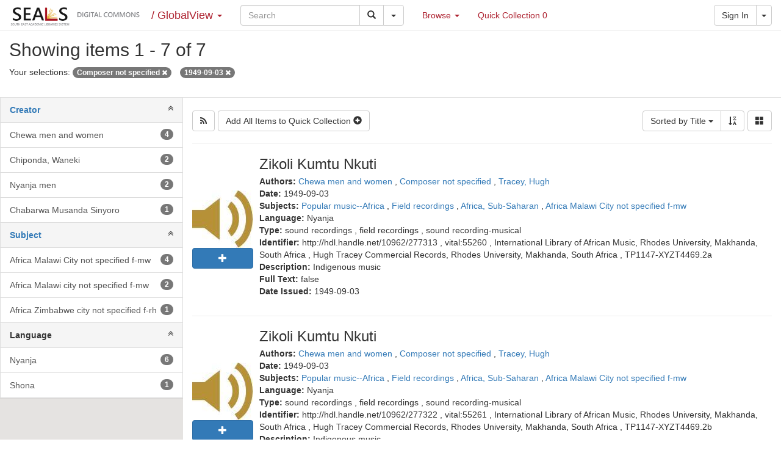

--- FILE ---
content_type: text/html;charset=UTF-8
request_url: https://commons.ufh.ac.za/vital/access/manager/Repository?view=list&f0=sm_creator%3A%22Composer+not+specified%22&f1=sm_citation_publication_date%3A%221949-09-03%22&sort=sort_ss_title+desc
body_size: 77753
content:

  
      
  





<!DOCTYPE html>
<html lang="en">
<head>
  <meta charset="UTF-8">

  <meta http-equiv="X-UA-Compatible" content="IE=edge">

  <!-- ensure proper rendering and touch zooming -->
  <meta name="viewport" content="width=device-width, initial-scale=1">

  <!-- csrf protection for AJAX/JSON requests -->
  <meta name="_csrf" content="37a5086a-880e-42c8-be88-4996390322fa"/>
  <meta name="_csrf_header" content="X-CSRF-TOKEN"/>

  
  <link rel="icon" type="image/png" href="/img/favicon.png">

  <title>List of Titles</title>

    
  <!-- Bootstrap -->
          <link rel="stylesheet" href="/sites/1/css/vital.min.css">
  
  <!-- HTML5 shim and Respond.js for IE8 support of HTML5 elements and media queries -->
  <!-- WARNING: Respond.js doesn't work if you view the page via file:// -->
  <!--[if lt IE 9]>
  <script src="https://oss.maxcdn.com/html5shiv/3.7.3/html5shiv.min.js"></script>
  <script src="https://oss.maxcdn.com/respond/1.4.2/respond.min.js"></script>
  <![endif]-->

  <!-- jstree -->
      <link rel="stylesheet" href="/css/jstree/style.min.css">

  <!-- image gallery -->
      <link rel="stylesheet" href="/css/blueimp-gallery.min.css">

  <!-- color picker -->
      <link rel="stylesheet" href="/css/bootstrap-colorpicker.min.css">

      <link rel="stylesheet" href="/css/bootstrap-datepicker3.min.css">

  <!-- dropzone -->
      <link rel="stylesheet" href="/css/dropzone.min.css">

  <!-- datatables -->
      <link rel="stylesheet" href="/css/dataTables.bootstrap.min.css">
  
  <!-- datatables rowreorder -->
      <link rel="stylesheet" href="/css/rowReorder.bootstrap.min.css">

  <!-- Include all compiled plugins (below), or include individual files as needed -->

      <script src="/js/vital.min.js"></script>
        <script src="/js/vitalutilities.min.js"></script>
        <script src="/js/footer.min.js"></script>
        <script src="/js/formutilities.min.js"></script>
        <script src="/js/ipv4Validator.min.js"></script>
        <script src="/js/formreset.min.js"></script>
        <script src="/js/jquery-periodicalupdater.min.js"></script>
        <script src="/js/jquery-updater.min.js"></script>
        <script src="/js/offcanvas.min.js"></script>
        <script src="/js/vitation.min.js"></script>
  
<!-- bootstrap tooltips/popovers -->
<script>
  $(function () {
    $('[data-toggle="tooltip"]').tooltip();
    $('[rel="tooltip"]').tooltip();
    $('[data-toggle="popover"]').popover();
  });
</script>

<!-- grid expand behavior -->
<script>
  $(function () {
    var isVitalTextLimited = $('.vital-grid .vital-grid-item .vital-grid-item-title').first().hasClass('vital-text-limited');

    $('.vital-grid-item-expand').click(function () {
      // change expand icon
      $(this).find('span').toggleClass('fa-angle-double-down').toggleClass('fa-angle-double-up');

      if (isVitalTextLimited) {
        // toggle title expansion
        $(this).closest('.panel-body').find('.vital-grid-item-title').toggleClass('vital-text-limited');

        // toggle author expansion
        $(this).closest('.panel-body').find('.vital-grid-item-author').toggleClass('vital-text-limited');
      }
    });
  });
</script>

<!-- facet/panel expand behavior -->
<script>
  $(function () {
    $('.vital-sidebar [data-toggle="collapse"], .vital-panel-heading [data-toggle="collapse"]').click(function () {
      // change expand icon
      $(this).find('span').toggleClass('fa-angle-double-down').toggleClass('fa-angle-double-up');
    });
  });
</script>

<script>
  $(function () {
    // for object page horizontal thumbnails
    $('#objectThumbnails .row > *').matchHeight();

    // for search results grid view
    $('.vital-grid-item > .panel').matchHeight();
  });
</script>

<!-- carousel -->
      <script src="/js/carousel.min.js"></script>
  
<!-- special scroll behavior -->
      <script src="/js/specialscroll.min.js"></script>
  
<script type="text/javascript">
  $(function () {
    $('.input-group.input-daterange input').datepicker(
        {
          format: 'yyyymmdd',
          startView: 2,
          todayBtn: "linked",
          autoclose: true
        }
    );
  });
</script>

<script type="text/javascript">
  $(function () {
    $('.input-group.date').datepicker(
        {
          format: 'yyyymmdd',
          todayBtn: "linked",
          autoclose: true
        }
    );
  });
</script>

<script type="text/javascript">
  function isCollection( collectionList, errorMessage, selectedPid ) {
    var bool = jQuery.inArray(selectedPid, collectionList);
    if (bool == -1) {
      window.alert(errorMessage);
    }
    return (bool != -1);
  }
</script>

<!-- Vital cookies -->
<script type="text/javascript">
  function populateUsernameCookie(username) {
    document.cookie = "username=" + username + ";path=/";
  }

  $(function () {
    populateUsernameCookie('GlobalGuestUser');
    document.cookie = "timezoneOffset=" + ((new Date().getTimezoneOffset()) * (-1));
  });
</script>

<!-- CSRF protection for HTML <form> tags -->
<script>
  $(function() {
    var formx = document.querySelectorAll('[method=post]');

    for (i = 0; i < formx.length; i++) {
      var inputhidden = document.createElement("input");
      inputhidden.setAttribute("type", "hidden");
      inputhidden.setAttribute("name", "_csrf");
      inputhidden.setAttribute("value", "37a5086a-880e-42c8-be88-4996390322fa");
      formx[i].appendChild(inputhidden);
    }
  });
</script>

<!-- CSRF protection for AJAX/JSON requests -->
<script>
  // javascript module pattern - immediately invoked
  (function($) {
    var token = $("meta[name='_csrf']").attr("content");
    var header = $("meta[name='_csrf_header']").attr("content");
    $(document).ajaxSend(function(e, xhr, options) {
        xhr.setRequestHeader(header, token);
    });
  })(jQuery);
</script>

      <script src="/js/VitalThumbnailLoader.min.js"></script>
  <script type="text/javascript">
  var VitalThumbnailLoader = new VitalThumbnailLoader();
  
  $(function () {
    VitalThumbnailLoader.load();
  });
</script>

      <script src="/js/VitalSourceDatastreamFinder.min.js"></script>
  <script type="text/javascript">
  var VitalSourceDatastreamFinder = new VitalSourceDatastreamFinder();
</script>

      <script src="/js/searchresultspage.js"></script>
  
</head>
<body>






















<nav class="navbar navbar-inverse navbar-static-top">

    
  
  
  
    
  <div class="container-fluid">
    <div class="navbar-header">
      
      <button type="button" class="navbar-toggle collapsed" data-toggle="collapse"
              data-target="#bs-example-navbar-collapse-1" aria-expanded="false">
        <span class="sr-only">Toggle Navigation</span>
        <span class="icon-bar"></span>
        <span class="icon-bar"></span>
        <span class="icon-bar"></span>
      </button>
  
              <a href="/vital" class="navbar-brand vital-logo">
            <img src="/sites/1/img/logo.png">
        </a>
      
      <div class="navbar-brand dropdown vital-logo-site">
        <p class="vital-logo-site-divider">/</p>
                  <a href="#" class="dropdown-toggle" data-toggle="dropdown" role="button" aria-haspopup="true" aria-expanded="false">GlobalView <span class="caret"></span>
          </a>

          <ul class="dropdown-menu">
            <li class="dropdown-header">Change Site</li>
            <li role="separator" class="divider"></li>
                                          <li class="disabled"><a href="#">GlobalView</a></li>
                                                        <li><a href="/vital/access/manager/Index?site_name=Nelson Mandela University">Nelson Mandela University</a></li>
                                                        <li><a href="/vital/access/manager/Index?site_name=NMU Archives and Exhibition Centre">NMU Archives and Exhibition Centre</a></li>
                                                        <li><a href="/vital/access/manager/Index?site_name=Rhodes University">Rhodes University</a></li>
                                                        <li><a href="/vital/access/manager/Index?site_name=Rhodes University Cory">Rhodes University Cory</a></li>
                                                        <li><a href="/vital/access/manager/Index?site_name=Rhodes University ILAM">Rhodes University ILAM</a></li>
                                                        <li><a href="/vital/access/manager/Index?site_name=Rhodes University SAIAB">Rhodes University SAIAB</a></li>
                                                        <li><a href="/vital/access/manager/Index?site_name=University of Fort Hare">University of Fort Hare</a></li>
                                                        <li><a href="/vital/access/manager/Index?site_name=Walter Sisulu University">Walter Sisulu University</a></li>
                                    </ul>
              </div>
    </div>

          


<!-- search bar -->
<form class="navbar-form navbar-left" role="search" method="get" action="/vital/access/manager/Repository">
  <div class="input-group">
        <input type="text" class="form-control" name="query" placeholder="Search" value="">
    <input type="hidden" name="queryType" value="vitalDismax"/>
    
        <input type="hidden" name="sort" value="ss_dateNormalized desc,sort_ss_title asc"/>
  
      
    <span class="input-group-btn">
      <!-- search button -->
      <button class="btn btn-default" type="submit">
        <span class="glyphicon glyphicon-search"></span>
        <span class="sr-only">Search</span>
      </button>

      <button type="button" class="btn btn-default dropdown-toggle" data-toggle="dropdown" aria-haspopup="true" aria-expanded="false">
        <span class="caret"></span>
        <span class="sr-only">Toggle Dropdown</span>
      </button>
      <ul class="dropdown-menu dropdown-menu-right">
                  <li><a href="/vital/access/manager/AdvancedSearch">Advanced Search</a></li>
          <li><a href="/vital/access/manager/ExpertSearch">Expert Search</a></li>
              </ul>
    </span>
    
  </div>
</form>
    
    <ul class="nav nav-pills visible-xs visible-sm vital-navbar-extra">

      <li role="presentation" class="dropdown pull-right">
                  <!-- user info -->
<div class="btn-group">
  <a href="/vital/access/manager/Login" class="btn btn-default">Sign In</a>
  <button type="button" class="btn btn-default dropdown-toggle" data-toggle="dropdown" aria-haspopup="true"
          aria-expanded="false">
    <span class="caret"></span>
    <span class="sr-only">Toggle Dropdown</span>
  </button>
  <ul class="dropdown-menu dropdown-menu-right">
    <li role="separator" class="divider"></li>
          <li><a href="/vital/access/manager/Help">Help</a></li>
        <li><a href="/vital/access/manager/SearchHistory">Search History</a></li>
    <li><a href="#" data-toggle="modal" data-target="#clearSessionModal">Clear Session</a></li>
  </ul>
</div>
              </li>

    </ul>

    <div class="collapse navbar-collapse" id="bs-example-navbar-collapse-1">

      <ul class="nav navbar-nav navbar-left">
                <li class="dropdown">
          <a href="#" class="dropdown-toggle" data-toggle="dropdown" role="button" aria-haspopup="true" aria-expanded="false">Browse <span class="caret"></span></a>
          <ul class="dropdown-menu">
                          <li><a href="/vital/access/manager/Repository">Entire Repository <span id="indexing" class="badge">&nbsp;</span></a></li>
                                      <li><a href="/vital/access/manager/statistics/LatestAdditions">Recent Additions</a></li>
                                      <li role="separator" class="divider"></li>
                                      <li><a href="/vital/access/manager/Communities">Communities &amp; Collections</a></li>
              <li role="separator" class="divider"></li>
                                      <li><a href="/vital/access/manager/Browse/sm_title">By Title</a></li>
                                      <li><a href="/vital/access/manager/Browse/sm_creator">By Creator</a></li>
                                      <li><a href="/vital/access/manager/Browse/sm_subject">By Subject</a></li>
                                                      <li role="separator" class="divider"></li>
                                            <li><a href="/vital/access/manager/statistics/Index/50?limit=type%3APaper+OR+type%3AThesis&amp;title=Most+Accessed+Papers">Most Accessed Papers</a></li>
                                            <li><a href="/vital/access/manager/statistics/Index/50">Most Accessed Items</a></li>
                                            <li><a href="/vital/access/manager/statistics/Group/50/Creator">Most Accessed Authors</a></li>
                                    </ul>
        </li>
        
                <li><a href="/vital/access/manager/QuickCollection">Quick Collection <span id="quickCollection">&nbsp;</span></a></li>
              </ul>

              <form class="nav navbar-form navbar-right hidden-xs hidden-sm">
  <!-- user info -->
<div class="btn-group">
  <a href="/vital/access/manager/Login" class="btn btn-default">Sign In</a>
  <button type="button" class="btn btn-default dropdown-toggle" data-toggle="dropdown" aria-haspopup="true"
          aria-expanded="false">
    <span class="caret"></span>
    <span class="sr-only">Toggle Dropdown</span>
  </button>
  <ul class="dropdown-menu dropdown-menu-right">
    <li role="separator" class="divider"></li>
          <li><a href="/vital/access/manager/Help">Help</a></li>
        <li><a href="/vital/access/manager/SearchHistory">Search History</a></li>
    <li><a href="#" data-toggle="modal" data-target="#clearSessionModal">Clear Session</a></li>
  </ul>
</div>
</form>
      
    </div>
  </div>
</nav>

<div class="container-fluid">

    <div class="row with-contentbar">
    
        <div id="contentbar" class="container-fluid">
      


<div class="row">
  <div class="col-md-12">
    <h2 class="vital-contentbar-text-primary">
              Showing items 1 - 7 of 7
          </h2>

        <div class="vital-contentbar-facets">

      <p>Your selections:</p>
      <ul class="list-inline">
                        
                
                <li>
          <a class="badge" href="/vital/access/manager/Repository?view=list&amp;f1=sm_citation_publication_date%3A%221949-09-03%22&amp;sort=sort_ss_title+desc">Composer not specified <span class="fa fa-close"></span></a>
        </li>
                <li>
          <a class="badge" href="/vital/access/manager/Repository?view=list&amp;f0=sm_creator%3A%22Composer+not+specified%22&amp;sort=sort_ss_title+desc">1949-09-03 <span class="fa fa-close"></span></a>
        </li>
              </ul>

    </div><!-- /.vital-contentbar-facets -->
        
  </div><!-- /.col -->
</div><!-- /.row -->
    </div>
    
        <div id="sidebar" class="hidden-xs hidden-sm sidebar-open">
      

<div id="sidebar-facets" class="vital-sidebar">
            






    


<div class="panel panel-default">
  <div class="panel-heading" data-toggle="collapse" data-target="#collapse-facet-Creator">
    <a href="/vital/access/manager/Browse/sm_creator">      Creator</a><span class="fa fa-angle-double-up pull-right"></span>
  </div>
  <div class="list-group collapse in" id="collapse-facet-Creator" data-facet-limit="10">
      
                      <a class="list-group-item" href="/vital/access/manager/Repository?view=list&amp;f0=sm_creator%3A%22Composer+not+specified%22&amp;f1=sm_citation_publication_date%3A%221949-09-03%22&amp;sort=sort_ss_title+desc&amp;f2=sm_creator%3A%22Chewa+men+and+women%22" data-type="facet"><span class="badge">4</span>Chewa men and women</a>
            
      
                      <a class="list-group-item" href="/vital/access/manager/Repository?view=list&amp;f0=sm_creator%3A%22Composer+not+specified%22&amp;f1=sm_citation_publication_date%3A%221949-09-03%22&amp;sort=sort_ss_title+desc&amp;f2=sm_creator%3A%22Chiponda%2C+Waneki%22" data-type="facet"><span class="badge">2</span>Chiponda, Waneki</a>
            
      
                      <a class="list-group-item" href="/vital/access/manager/Repository?view=list&amp;f0=sm_creator%3A%22Composer+not+specified%22&amp;f1=sm_citation_publication_date%3A%221949-09-03%22&amp;sort=sort_ss_title+desc&amp;f2=sm_creator%3A%22Nyanja+men%22" data-type="facet"><span class="badge">2</span>Nyanja men</a>
            
      
                      <a class="list-group-item" href="/vital/access/manager/Repository?view=list&amp;f0=sm_creator%3A%22Composer+not+specified%22&amp;f1=sm_citation_publication_date%3A%221949-09-03%22&amp;sort=sort_ss_title+desc&amp;f2=sm_creator%3A%22Chabarwa+Musanda+Sinyoro%22" data-type="facet"><span class="badge">1</span>Chabarwa Musanda Sinyoro</a>
            
      
      </div>
</div>
              






    


<div class="panel panel-default">
  <div class="panel-heading" data-toggle="collapse" data-target="#collapse-facet-Subject">
    <a href="/vital/access/manager/Browse/sm_subject">      Subject</a><span class="fa fa-angle-double-up pull-right"></span>
  </div>
  <div class="list-group collapse in" id="collapse-facet-Subject" data-facet-limit="10">
      
                      <a class="list-group-item" href="/vital/access/manager/Repository?view=list&amp;f0=sm_creator%3A%22Composer+not+specified%22&amp;f1=sm_citation_publication_date%3A%221949-09-03%22&amp;sort=sort_ss_title+desc&amp;f2=sm_subject%3A%22Africa+Malawi+City+not+specified+f-mw%22" data-type="facet"><span class="badge">4</span>Africa Malawi City not specified f-mw</a>
            
      
                      <a class="list-group-item" href="/vital/access/manager/Repository?view=list&amp;f0=sm_creator%3A%22Composer+not+specified%22&amp;f1=sm_citation_publication_date%3A%221949-09-03%22&amp;sort=sort_ss_title+desc&amp;f2=sm_subject%3A%22Africa+Malawi+city+not+specified+f-mw%22" data-type="facet"><span class="badge">2</span>Africa Malawi city not specified f-mw</a>
            
      
                      <a class="list-group-item" href="/vital/access/manager/Repository?view=list&amp;f0=sm_creator%3A%22Composer+not+specified%22&amp;f1=sm_citation_publication_date%3A%221949-09-03%22&amp;sort=sort_ss_title+desc&amp;f2=sm_subject%3A%22Africa+Zimbabwe+city+not+specified+f-rh%22" data-type="facet"><span class="badge">1</span>Africa Zimbabwe city not specified f-rh</a>
            
      
      </div>
</div>
                              






    


<div class="panel panel-default">
  <div class="panel-heading" data-toggle="collapse" data-target="#collapse-facet-DCLanguage">
          Language<span class="fa fa-angle-double-up pull-right"></span>
  </div>
  <div class="list-group collapse in" id="collapse-facet-DCLanguage" data-facet-limit="10">
      
                      <a class="list-group-item" href="/vital/access/manager/Repository?view=list&amp;f0=sm_creator%3A%22Composer+not+specified%22&amp;f1=sm_citation_publication_date%3A%221949-09-03%22&amp;sort=sort_ss_title+desc&amp;f2=sm_language%3A%22Nyanja%22" data-type="facet"><span class="badge">6</span>Nyanja</a>
            
      
                      <a class="list-group-item" href="/vital/access/manager/Repository?view=list&amp;f0=sm_creator%3A%22Composer+not+specified%22&amp;f1=sm_citation_publication_date%3A%221949-09-03%22&amp;sort=sort_ss_title+desc&amp;f2=sm_language%3A%22Shona%22" data-type="facet"><span class="badge">1</span>Shona</a>
            
      
      </div>
</div>
            </div><!-- /#sidebar-facets -->
    </div><!-- /#sidebar -->
    
    <div id="content" class="sidebar-open">

      <div class="row">

        
        
<!-- header end -->
  





      

<div class="col-md-2 visible-xs visible-sm">

  <nav class="navbar navbar-default">
    <div class="container-fluid">
      <div class="navbar-header">
        <button type="button" class="navbar-toggle collapsed" data-toggle="collapse"
                data-target="#submenu-collapse-facets" aria-expanded="false">
          <span class="glyphicon glyphicon-th"></span>
          <span class="sr-only">Toggle facets</span>
        </button>

        <a class="navbar-brand">Facets</a>
      </div><!-- /.navbar-header -->

      <div id="submenu-collapse-facets" class="vital-sidebar collapse navbar-collapse in">
                        






    


<div class="panel panel-default">
  <div class="panel-heading" data-toggle="collapse" data-target="#collapse-submenu-facet-Creator">
    <a href="/vital/access/manager/Browse/sm_creator?view=list&amp;f0=sm_creator%3A%22Composer+not+specified%22&amp;f1=sm_citation_publication_date%3A%221949-09-03%22&amp;sort=sort_ss_title+desc">      Creator</a><span class="fa fa-angle-double-up pull-right"></span>
  </div>
  <div class="list-group collapse in" id="collapse-submenu-facet-Creator" data-facet-limit="10">
      
                      <a class="list-group-item" href="/vital/access/manager/Repository?view=list&amp;f0=sm_creator%3A%22Composer+not+specified%22&amp;f1=sm_citation_publication_date%3A%221949-09-03%22&amp;sort=sort_ss_title+desc&amp;f2=sm_creator%3A%22Chewa+men+and+women%22" data-type="facet"><span class="badge">4</span>Chewa men and women</a>
            
      
                      <a class="list-group-item" href="/vital/access/manager/Repository?view=list&amp;f0=sm_creator%3A%22Composer+not+specified%22&amp;f1=sm_citation_publication_date%3A%221949-09-03%22&amp;sort=sort_ss_title+desc&amp;f2=sm_creator%3A%22Chiponda%2C+Waneki%22" data-type="facet"><span class="badge">2</span>Chiponda, Waneki</a>
            
      
                      <a class="list-group-item" href="/vital/access/manager/Repository?view=list&amp;f0=sm_creator%3A%22Composer+not+specified%22&amp;f1=sm_citation_publication_date%3A%221949-09-03%22&amp;sort=sort_ss_title+desc&amp;f2=sm_creator%3A%22Nyanja+men%22" data-type="facet"><span class="badge">2</span>Nyanja men</a>
            
      
                      <a class="list-group-item" href="/vital/access/manager/Repository?view=list&amp;f0=sm_creator%3A%22Composer+not+specified%22&amp;f1=sm_citation_publication_date%3A%221949-09-03%22&amp;sort=sort_ss_title+desc&amp;f2=sm_creator%3A%22Chabarwa+Musanda+Sinyoro%22" data-type="facet"><span class="badge">1</span>Chabarwa Musanda Sinyoro</a>
            
      
      </div>
</div>
                          






    


<div class="panel panel-default">
  <div class="panel-heading" data-toggle="collapse" data-target="#collapse-submenu-facet-Subject">
    <a href="/vital/access/manager/Browse/sm_subject?view=list&amp;f0=sm_creator%3A%22Composer+not+specified%22&amp;f1=sm_citation_publication_date%3A%221949-09-03%22&amp;sort=sort_ss_title+desc">      Subject</a><span class="fa fa-angle-double-up pull-right"></span>
  </div>
  <div class="list-group collapse in" id="collapse-submenu-facet-Subject" data-facet-limit="10">
      
                      <a class="list-group-item" href="/vital/access/manager/Repository?view=list&amp;f0=sm_creator%3A%22Composer+not+specified%22&amp;f1=sm_citation_publication_date%3A%221949-09-03%22&amp;sort=sort_ss_title+desc&amp;f2=sm_subject%3A%22Africa+Malawi+City+not+specified+f-mw%22" data-type="facet"><span class="badge">4</span>Africa Malawi City not specified f-mw</a>
            
      
                      <a class="list-group-item" href="/vital/access/manager/Repository?view=list&amp;f0=sm_creator%3A%22Composer+not+specified%22&amp;f1=sm_citation_publication_date%3A%221949-09-03%22&amp;sort=sort_ss_title+desc&amp;f2=sm_subject%3A%22Africa+Malawi+city+not+specified+f-mw%22" data-type="facet"><span class="badge">2</span>Africa Malawi city not specified f-mw</a>
            
      
                      <a class="list-group-item" href="/vital/access/manager/Repository?view=list&amp;f0=sm_creator%3A%22Composer+not+specified%22&amp;f1=sm_citation_publication_date%3A%221949-09-03%22&amp;sort=sort_ss_title+desc&amp;f2=sm_subject%3A%22Africa+Zimbabwe+city+not+specified+f-rh%22" data-type="facet"><span class="badge">1</span>Africa Zimbabwe city not specified f-rh</a>
            
      
      </div>
</div>
                                                                  






    


<div class="panel panel-default">
  <div class="panel-heading" data-toggle="collapse" data-target="#collapse-submenu-facet-DCLanguage">
          Language<span class="fa fa-angle-double-up pull-right"></span>
  </div>
  <div class="list-group collapse in" id="collapse-submenu-facet-DCLanguage" data-facet-limit="10">
      
                      <a class="list-group-item" href="/vital/access/manager/Repository?view=list&amp;f0=sm_creator%3A%22Composer+not+specified%22&amp;f1=sm_citation_publication_date%3A%221949-09-03%22&amp;sort=sort_ss_title+desc&amp;f2=sm_language%3A%22Nyanja%22" data-type="facet"><span class="badge">6</span>Nyanja</a>
            
      
                      <a class="list-group-item" href="/vital/access/manager/Repository?view=list&amp;f0=sm_creator%3A%22Composer+not+specified%22&amp;f1=sm_citation_publication_date%3A%221949-09-03%22&amp;sort=sort_ss_title+desc&amp;f2=sm_language%3A%22Shona%22" data-type="facet"><span class="badge">1</span>Shona</a>
            
      
      </div>
</div>
                                    </div><!-- /.navbar-collapse -->

    </div><!-- /.container-fluid -->

  </nav><!-- /.navbar -->

</div><!-- /.col-2 -->


<div class="col-md-12">

  <div class="row">
    <div class="col-md-12">
      <div class="btn-toolbar pull-left">
  
                        <a class="btn btn-default" href="/vital/access/services/Feed?solrServerQuery=fq%253Dsm_creator%253A%2522Composer%2Bnot%2Bspecified%2522%2526fq%253Dsm_citation_publication_date%253A%25221949-09-03%2522%2526fq%253DNOT%2B%2528ss_state%253AI%2BOR%2Bss_state%253AD%2529%2BAND%2Bbs_accessInGV%253Atrue%2BAND%2B%2528bs_allHiddenSitesButGV%253Afalse%2529%2BAND%2BNOT%2B%2528%2528bs_isCollection%253Atrue%2BOR%2Bbs_isCommunity%253Atrue%2529%2529%2BAND%2BNOT%2Bbs_isCModel%253Atrue%2BAND%2BNOT%2Bsm_contentmodel%253Avital%255C-system%255C%253AiconCM*%2BAND%2BNOT%2Bss_pid%253Asdep%255C%253A*%2BAND%2BNOT%2Bss_pid%253Asdef%255C%253A*%2BAND%2BNOT%2Bss_pid%253Afedora-system%255C%253A*%2526start%253D0%2526rows%253D20%2526facet%253Dtrue%2526facet.mincount%253D1%2526facet.sort%253Dcount%2526q%253Did%253A%255B*%2BTO%2B*%255D%2526qt%253Dstandard%2526facet.limit%253D20%2526facet.field%253Dsm_creator%2526facet.field%253Dsm_subject%2526facet.field%253Dsm_mimeType%2526facet.field%253Dsm_type%2526facet.field%253Dsm_language%2526facet.field%253Dsm_citation_publication_date%2526sort%253Dsort_ss_title%2Bdesc" target="_blank"><span class="fa fa-rss"></span></a>
        
                  <button id="toggleQuickCollectionBtn" class="btn btn-default" type="button">
            <span class="toggleQCText">Add All Items to Quick Collection</span>
            <span class="quickCollectionIcon glyphicon glyphicon-plus-sign"></span>
          </button>
              </div><!-- /.btn-toolbar -->

      <div class="btn-toolbar pull-right">
        
        <div class="btn-group">
          




<div class="btn-group">
      
  <button type="button" class="btn btn-default dropdown-toggle" data-toggle="dropdown" aria-haspopup="true" aria-expanded="false">Sorted by Title <span class="caret"></span></button>
  <ul class="dropdown-menu">
    <li><a href="/vital/access/manager/Repository?view=list&amp;f0=sm_creator%3A%22Composer+not+specified%22&amp;f1=sm_citation_publication_date%3A%221949-09-03%22&amp;sort=sort_ss_title+asc">Title</a></li>
    <li><a href="/vital/access/manager/Repository?view=list&amp;f0=sm_creator%3A%22Composer+not+specified%22&amp;f1=sm_citation_publication_date%3A%221949-09-03%22&amp;sort=sort_ss_sm_creator+asc">Creator</a></li>
    <li><a href="/vital/access/manager/Repository?view=list&amp;f0=sm_creator%3A%22Composer+not+specified%22&amp;f1=sm_citation_publication_date%3A%221949-09-03%22&amp;sort=ss_dateNormalized+asc%2Csort_ss_title+asc">Date</a></li>
  </ul>
  
</div><!-- /.btn-group -->

<div class="btn-group">

        
    
      
  <a class="btn btn-default" href="/vital/access/manager/Repository?view=list&amp;f0=sm_creator%3A%22Composer+not+specified%22&amp;f1=sm_citation_publication_date%3A%221949-09-03%22&amp;sort=sort_ss_title+asc"><span class="fa fa-sort-alpha-desc"></span></a>
</div><!-- /.btn-group -->
        </div><!-- /.btn-group -->
        
        <div class="btn-group">
         
                              
          <a href="/vital/access/manager/Repository?view=grid&amp;f0=sm_creator%3A%22Composer+not+specified%22&amp;f1=sm_citation_publication_date%3A%221949-09-03%22&amp;sort=sort_ss_title+desc" class="btn btn-default"><span class="glyphicon glyphicon-th-large"></span></a>

        </div><!-- /.btn-group -->
        
      </div><!-- /.btn-toolbar -->
    </div><!-- /.col -->
  </div><!-- /.row -->

      <hr>
  
          
  







    
<div class="media">
  <div class="media-left media-middle">

    <a href="/vital/access/manager/Repository/vital:55260?view=list&amp;f0=sm_creator%3A%22Composer+not+specified%22&amp;f1=sm_citation_publication_date%3A%221949-09-03%22&amp;sort=sort_ss_title+desc" class="vital-list-thumbnail-link">
      <img class="media-object" src="/vital/access/services/Thumbnail/vital:55260">
    </a>
  
                <button data-pid="vital:55260" type="button" class="toggleQCItem btn btn-block btn-primary" data-toggle="tooltip" data-placement="bottom" title="Add to Quick Collection">
        <span class="glyphicon glyphicon-plus"></span>
      </button>
        
  </div>

  <div class="media-body">
    
    <h3 class="media-heading">
          
      Zikoli Kumtu Nkuti
    
          </h3>

        






      
<ul class="list-unstyled">
  
                          <li><strong>      Authors:</strong>
              
    
        
                        <a href="https&#x3a;&#x2f;&#x2f;commons.ufh.ac.za&#x2f;vital&#x2f;access&#x2f;manager&#x2f;Repository&#x3f;view&#x3d;list&amp;f0&#x3d;sm_creator&#x25;3A&#x25;22Chewa&#x2b;men&#x2b;and&#x2b;women&#x25;22&amp;sort&#x3d;sort_ss_title&#x2b;desc">Chewa men and women</a>
      ,                       
    
        
                        <a href="https&#x3a;&#x2f;&#x2f;commons.ufh.ac.za&#x2f;vital&#x2f;access&#x2f;manager&#x2f;Repository&#x3f;view&#x3d;list&amp;f0&#x3d;sm_creator&#x25;3A&#x25;22Composer&#x2b;not&#x2b;specified&#x25;22&amp;sort&#x3d;sort_ss_title&#x2b;desc">Composer not specified</a>
      ,                       
    
        
                        <a href="https&#x3a;&#x2f;&#x2f;commons.ufh.ac.za&#x2f;vital&#x2f;access&#x2f;manager&#x2f;Repository&#x3f;view&#x3d;list&amp;f0&#x3d;sm_creator&#x25;3A&#x25;22Tracey&#x25;2C&#x2b;Hugh&#x25;22&amp;sort&#x3d;sort_ss_title&#x2b;desc">Tracey, Hugh</a>
                        </li>
                                      <li><strong>      Date:</strong>
                          1949-09-03
                        </li>
                                      <li><strong>      Subjects:</strong>
              
    
        
                        <a href="https&#x3a;&#x2f;&#x2f;commons.ufh.ac.za&#x2f;vital&#x2f;access&#x2f;manager&#x2f;Repository&#x3f;view&#x3d;list&amp;f0&#x3d;sm_subject&#x25;3A&#x25;22Popular&#x2b;music--Africa&#x25;22&amp;sort&#x3d;sort_ss_title&#x2b;desc">Popular music--Africa</a>
      ,                       
    
        
                        <a href="https&#x3a;&#x2f;&#x2f;commons.ufh.ac.za&#x2f;vital&#x2f;access&#x2f;manager&#x2f;Repository&#x3f;view&#x3d;list&amp;f0&#x3d;sm_subject&#x25;3A&#x25;22Field&#x2b;recordings&#x25;22&amp;sort&#x3d;sort_ss_title&#x2b;desc">Field recordings</a>
      ,                       
    
        
                        <a href="https&#x3a;&#x2f;&#x2f;commons.ufh.ac.za&#x2f;vital&#x2f;access&#x2f;manager&#x2f;Repository&#x3f;view&#x3d;list&amp;f0&#x3d;sm_subject&#x25;3A&#x25;22Africa&#x25;2C&#x2b;Sub-Saharan&#x25;22&amp;sort&#x3d;sort_ss_title&#x2b;desc">Africa, Sub-Saharan</a>
      ,                       
    
        
                        <a href="https&#x3a;&#x2f;&#x2f;commons.ufh.ac.za&#x2f;vital&#x2f;access&#x2f;manager&#x2f;Repository&#x3f;view&#x3d;list&amp;f0&#x3d;sm_subject&#x25;3A&#x25;22Africa&#x2b;Malawi&#x2b;City&#x2b;not&#x2b;specified&#x2b;f-mw&#x25;22&amp;sort&#x3d;sort_ss_title&#x2b;desc">Africa Malawi City not specified f-mw</a>
                        </li>
                                      <li><strong>      Language:</strong>
                          Nyanja
                        </li>
                                      <li><strong>      Type:</strong>
                          sound recordings
      ,                                   field recordings
      ,                                   sound recording-musical
                        </li>
                                      <li><strong>      Identifier:</strong>
                          http://hdl.handle.net/10962/277313
      ,                                   vital:55260
      ,                                   International Library of African Music, Rhodes University, Makhanda, South Africa
      ,                                   Hugh Tracey Commercial Records, Rhodes University, Makhanda, South Africa
      ,                                   TP1147-XYZT4469.2a
                        </li>
                                      <li><strong>      Description:</strong>
                          Indigenous music
                        </li>
                                      <li><strong>      Full Text:</strong>
                          false
                        </li>
                                                            <li><strong>    Date Issued:</strong>
                  1949-09-03
                    </li>
                          
</ul><!-- /.list-unstyled  -->

  </div><!-- /.media-body -->

</div><!-- /.media -->

<script type="application/javascript">
  $(window).load( function () {
    var pid = "vital:55260";
    var removeFromQC = "Remove from Quick Collection";
    var addToQC = "Add to Quick Collection";
    ensureCorrectVisualQCMembership("button", pid, addToQC, removeFromQC);
  });
</script>
<hr>


  







    
<div class="media">
  <div class="media-left media-middle">

    <a href="/vital/access/manager/Repository/vital:55261?view=list&amp;f0=sm_creator%3A%22Composer+not+specified%22&amp;f1=sm_citation_publication_date%3A%221949-09-03%22&amp;sort=sort_ss_title+desc" class="vital-list-thumbnail-link">
      <img class="media-object" src="/vital/access/services/Thumbnail/vital:55261">
    </a>
  
                <button data-pid="vital:55261" type="button" class="toggleQCItem btn btn-block btn-primary" data-toggle="tooltip" data-placement="bottom" title="Add to Quick Collection">
        <span class="glyphicon glyphicon-plus"></span>
      </button>
        
  </div>

  <div class="media-body">
    
    <h3 class="media-heading">
          
      Zikoli Kumtu Nkuti
    
          </h3>

        






      
<ul class="list-unstyled">
  
                          <li><strong>      Authors:</strong>
              
    
        
                        <a href="https&#x3a;&#x2f;&#x2f;commons.ufh.ac.za&#x2f;vital&#x2f;access&#x2f;manager&#x2f;Repository&#x3f;view&#x3d;list&amp;f0&#x3d;sm_creator&#x25;3A&#x25;22Chewa&#x2b;men&#x2b;and&#x2b;women&#x25;22&amp;sort&#x3d;sort_ss_title&#x2b;desc">Chewa men and women</a>
      ,                       
    
        
                        <a href="https&#x3a;&#x2f;&#x2f;commons.ufh.ac.za&#x2f;vital&#x2f;access&#x2f;manager&#x2f;Repository&#x3f;view&#x3d;list&amp;f0&#x3d;sm_creator&#x25;3A&#x25;22Composer&#x2b;not&#x2b;specified&#x25;22&amp;sort&#x3d;sort_ss_title&#x2b;desc">Composer not specified</a>
      ,                       
    
        
                        <a href="https&#x3a;&#x2f;&#x2f;commons.ufh.ac.za&#x2f;vital&#x2f;access&#x2f;manager&#x2f;Repository&#x3f;view&#x3d;list&amp;f0&#x3d;sm_creator&#x25;3A&#x25;22Tracey&#x25;2C&#x2b;Hugh&#x25;22&amp;sort&#x3d;sort_ss_title&#x2b;desc">Tracey, Hugh</a>
                        </li>
                                      <li><strong>      Date:</strong>
                          1949-09-03
                        </li>
                                      <li><strong>      Subjects:</strong>
              
    
        
                        <a href="https&#x3a;&#x2f;&#x2f;commons.ufh.ac.za&#x2f;vital&#x2f;access&#x2f;manager&#x2f;Repository&#x3f;view&#x3d;list&amp;f0&#x3d;sm_subject&#x25;3A&#x25;22Popular&#x2b;music--Africa&#x25;22&amp;sort&#x3d;sort_ss_title&#x2b;desc">Popular music--Africa</a>
      ,                       
    
        
                        <a href="https&#x3a;&#x2f;&#x2f;commons.ufh.ac.za&#x2f;vital&#x2f;access&#x2f;manager&#x2f;Repository&#x3f;view&#x3d;list&amp;f0&#x3d;sm_subject&#x25;3A&#x25;22Field&#x2b;recordings&#x25;22&amp;sort&#x3d;sort_ss_title&#x2b;desc">Field recordings</a>
      ,                       
    
        
                        <a href="https&#x3a;&#x2f;&#x2f;commons.ufh.ac.za&#x2f;vital&#x2f;access&#x2f;manager&#x2f;Repository&#x3f;view&#x3d;list&amp;f0&#x3d;sm_subject&#x25;3A&#x25;22Africa&#x25;2C&#x2b;Sub-Saharan&#x25;22&amp;sort&#x3d;sort_ss_title&#x2b;desc">Africa, Sub-Saharan</a>
      ,                       
    
        
                        <a href="https&#x3a;&#x2f;&#x2f;commons.ufh.ac.za&#x2f;vital&#x2f;access&#x2f;manager&#x2f;Repository&#x3f;view&#x3d;list&amp;f0&#x3d;sm_subject&#x25;3A&#x25;22Africa&#x2b;Malawi&#x2b;City&#x2b;not&#x2b;specified&#x2b;f-mw&#x25;22&amp;sort&#x3d;sort_ss_title&#x2b;desc">Africa Malawi City not specified f-mw</a>
                        </li>
                                      <li><strong>      Language:</strong>
                          Nyanja
                        </li>
                                      <li><strong>      Type:</strong>
                          sound recordings
      ,                                   field recordings
      ,                                   sound recording-musical
                        </li>
                                      <li><strong>      Identifier:</strong>
                          http://hdl.handle.net/10962/277322
      ,                                   vital:55261
      ,                                   International Library of African Music, Rhodes University, Makhanda, South Africa
      ,                                   Hugh Tracey Commercial Records, Rhodes University, Makhanda, South Africa
      ,                                   TP1147-XYZT4469.2b
                        </li>
                                      <li><strong>      Description:</strong>
                          Indigenous music
                        </li>
                                      <li><strong>      Full Text:</strong>
                          false
                        </li>
                                                            <li><strong>    Date Issued:</strong>
                  1949-09-03
                    </li>
                          
</ul><!-- /.list-unstyled  -->

  </div><!-- /.media-body -->

</div><!-- /.media -->

<script type="application/javascript">
  $(window).load( function () {
    var pid = "vital:55261";
    var removeFromQC = "Remove from Quick Collection";
    var addToQC = "Add to Quick Collection";
    ensureCorrectVisualQCMembership("button", pid, addToQC, removeFromQC);
  });
</script>
<hr>


  







    
<div class="media">
  <div class="media-left media-middle">

    <a href="/vital/access/manager/Repository/vital:55258?view=list&amp;f0=sm_creator%3A%22Composer+not+specified%22&amp;f1=sm_citation_publication_date%3A%221949-09-03%22&amp;sort=sort_ss_title+desc" class="vital-list-thumbnail-link">
      <img class="media-object" src="/vital/access/services/Thumbnail/vital:55258">
    </a>
  
                <button data-pid="vital:55258" type="button" class="toggleQCItem btn btn-block btn-primary" data-toggle="tooltip" data-placement="bottom" title="Add to Quick Collection">
        <span class="glyphicon glyphicon-plus"></span>
      </button>
        
  </div>

  <div class="media-body">
    
    <h3 class="media-heading">
          
      Zikoli Kumtu Nkuti
    
          </h3>

        






      
<ul class="list-unstyled">
  
                          <li><strong>      Authors:</strong>
              
    
        
                        <a href="https&#x3a;&#x2f;&#x2f;commons.ufh.ac.za&#x2f;vital&#x2f;access&#x2f;manager&#x2f;Repository&#x3f;view&#x3d;list&amp;f0&#x3d;sm_creator&#x25;3A&#x25;22Chewa&#x2b;men&#x2b;and&#x2b;women&#x25;22&amp;sort&#x3d;sort_ss_title&#x2b;desc">Chewa men and women</a>
      ,                       
    
        
                        <a href="https&#x3a;&#x2f;&#x2f;commons.ufh.ac.za&#x2f;vital&#x2f;access&#x2f;manager&#x2f;Repository&#x3f;view&#x3d;list&amp;f0&#x3d;sm_creator&#x25;3A&#x25;22Composer&#x2b;not&#x2b;specified&#x25;22&amp;sort&#x3d;sort_ss_title&#x2b;desc">Composer not specified</a>
      ,                       
    
        
                        <a href="https&#x3a;&#x2f;&#x2f;commons.ufh.ac.za&#x2f;vital&#x2f;access&#x2f;manager&#x2f;Repository&#x3f;view&#x3d;list&amp;f0&#x3d;sm_creator&#x25;3A&#x25;22Tracey&#x25;2C&#x2b;Hugh&#x25;22&amp;sort&#x3d;sort_ss_title&#x2b;desc">Tracey, Hugh</a>
                        </li>
                                      <li><strong>      Date:</strong>
                          1949-09-03
                        </li>
                                      <li><strong>      Subjects:</strong>
              
    
        
                        <a href="https&#x3a;&#x2f;&#x2f;commons.ufh.ac.za&#x2f;vital&#x2f;access&#x2f;manager&#x2f;Repository&#x3f;view&#x3d;list&amp;f0&#x3d;sm_subject&#x25;3A&#x25;22Popular&#x2b;music--Africa&#x25;22&amp;sort&#x3d;sort_ss_title&#x2b;desc">Popular music--Africa</a>
      ,                       
    
        
                        <a href="https&#x3a;&#x2f;&#x2f;commons.ufh.ac.za&#x2f;vital&#x2f;access&#x2f;manager&#x2f;Repository&#x3f;view&#x3d;list&amp;f0&#x3d;sm_subject&#x25;3A&#x25;22Field&#x2b;recordings&#x25;22&amp;sort&#x3d;sort_ss_title&#x2b;desc">Field recordings</a>
      ,                       
    
        
                        <a href="https&#x3a;&#x2f;&#x2f;commons.ufh.ac.za&#x2f;vital&#x2f;access&#x2f;manager&#x2f;Repository&#x3f;view&#x3d;list&amp;f0&#x3d;sm_subject&#x25;3A&#x25;22Africa&#x25;2C&#x2b;Sub-Saharan&#x25;22&amp;sort&#x3d;sort_ss_title&#x2b;desc">Africa, Sub-Saharan</a>
      ,                       
    
        
                        <a href="https&#x3a;&#x2f;&#x2f;commons.ufh.ac.za&#x2f;vital&#x2f;access&#x2f;manager&#x2f;Repository&#x3f;view&#x3d;list&amp;f0&#x3d;sm_subject&#x25;3A&#x25;22Africa&#x2b;Malawi&#x2b;City&#x2b;not&#x2b;specified&#x2b;f-mw&#x25;22&amp;sort&#x3d;sort_ss_title&#x2b;desc">Africa Malawi City not specified f-mw</a>
                        </li>
                                      <li><strong>      Language:</strong>
                          Nyanja
                        </li>
                                      <li><strong>      Type:</strong>
                          sound recordings
      ,                                   field recordings
      ,                                   sound recording-musical
                        </li>
                                      <li><strong>      Identifier:</strong>
                          http://hdl.handle.net/10962/277294
      ,                                   vital:55258
      ,                                   International Library of African Music, Rhodes University, Makhanda, South Africa
      ,                                   Hugh Tracey Commercial Records, Rhodes University, Makhanda, South Africa
      ,                                   TP1146-XYZT4469b
                        </li>
                                      <li><strong>      Description:</strong>
                          Indigenous music
                        </li>
                                      <li><strong>      Full Text:</strong>
                          false
                        </li>
                                                            <li><strong>    Date Issued:</strong>
                  1949-09-03
                    </li>
                          
</ul><!-- /.list-unstyled  -->

  </div><!-- /.media-body -->

</div><!-- /.media -->

<script type="application/javascript">
  $(window).load( function () {
    var pid = "vital:55258";
    var removeFromQC = "Remove from Quick Collection";
    var addToQC = "Add to Quick Collection";
    ensureCorrectVisualQCMembership("button", pid, addToQC, removeFromQC);
  });
</script>
<hr>


  







    
<div class="media">
  <div class="media-left media-middle">

    <a href="/vital/access/manager/Repository/vital:55259?view=list&amp;f0=sm_creator%3A%22Composer+not+specified%22&amp;f1=sm_citation_publication_date%3A%221949-09-03%22&amp;sort=sort_ss_title+desc" class="vital-list-thumbnail-link">
      <img class="media-object" src="/vital/access/services/Thumbnail/vital:55259">
    </a>
  
                <button data-pid="vital:55259" type="button" class="toggleQCItem btn btn-block btn-primary" data-toggle="tooltip" data-placement="bottom" title="Add to Quick Collection">
        <span class="glyphicon glyphicon-plus"></span>
      </button>
        
  </div>

  <div class="media-body">
    
    <h3 class="media-heading">
          
      Zikoli Kumtu Nkuti
    
          </h3>

        






      
<ul class="list-unstyled">
  
                          <li><strong>      Authors:</strong>
              
    
        
                        <a href="https&#x3a;&#x2f;&#x2f;commons.ufh.ac.za&#x2f;vital&#x2f;access&#x2f;manager&#x2f;Repository&#x3f;view&#x3d;list&amp;f0&#x3d;sm_creator&#x25;3A&#x25;22Chewa&#x2b;men&#x2b;and&#x2b;women&#x25;22&amp;sort&#x3d;sort_ss_title&#x2b;desc">Chewa men and women</a>
      ,                       
    
        
                        <a href="https&#x3a;&#x2f;&#x2f;commons.ufh.ac.za&#x2f;vital&#x2f;access&#x2f;manager&#x2f;Repository&#x3f;view&#x3d;list&amp;f0&#x3d;sm_creator&#x25;3A&#x25;22Composer&#x2b;not&#x2b;specified&#x25;22&amp;sort&#x3d;sort_ss_title&#x2b;desc">Composer not specified</a>
      ,                       
    
        
                        <a href="https&#x3a;&#x2f;&#x2f;commons.ufh.ac.za&#x2f;vital&#x2f;access&#x2f;manager&#x2f;Repository&#x3f;view&#x3d;list&amp;f0&#x3d;sm_creator&#x25;3A&#x25;22Tracey&#x25;2C&#x2b;Hugh&#x25;22&amp;sort&#x3d;sort_ss_title&#x2b;desc">Tracey, Hugh</a>
                        </li>
                                      <li><strong>      Date:</strong>
                          1949-09-03
                        </li>
                                      <li><strong>      Subjects:</strong>
              
    
        
                        <a href="https&#x3a;&#x2f;&#x2f;commons.ufh.ac.za&#x2f;vital&#x2f;access&#x2f;manager&#x2f;Repository&#x3f;view&#x3d;list&amp;f0&#x3d;sm_subject&#x25;3A&#x25;22Popular&#x2b;music--Africa&#x25;22&amp;sort&#x3d;sort_ss_title&#x2b;desc">Popular music--Africa</a>
      ,                       
    
        
                        <a href="https&#x3a;&#x2f;&#x2f;commons.ufh.ac.za&#x2f;vital&#x2f;access&#x2f;manager&#x2f;Repository&#x3f;view&#x3d;list&amp;f0&#x3d;sm_subject&#x25;3A&#x25;22Field&#x2b;recordings&#x25;22&amp;sort&#x3d;sort_ss_title&#x2b;desc">Field recordings</a>
      ,                       
    
        
                        <a href="https&#x3a;&#x2f;&#x2f;commons.ufh.ac.za&#x2f;vital&#x2f;access&#x2f;manager&#x2f;Repository&#x3f;view&#x3d;list&amp;f0&#x3d;sm_subject&#x25;3A&#x25;22Africa&#x25;2C&#x2b;Sub-Saharan&#x25;22&amp;sort&#x3d;sort_ss_title&#x2b;desc">Africa, Sub-Saharan</a>
      ,                       
    
        
                        <a href="https&#x3a;&#x2f;&#x2f;commons.ufh.ac.za&#x2f;vital&#x2f;access&#x2f;manager&#x2f;Repository&#x3f;view&#x3d;list&amp;f0&#x3d;sm_subject&#x25;3A&#x25;22Africa&#x2b;Malawi&#x2b;City&#x2b;not&#x2b;specified&#x2b;f-mw&#x25;22&amp;sort&#x3d;sort_ss_title&#x2b;desc">Africa Malawi City not specified f-mw</a>
                        </li>
                                      <li><strong>      Language:</strong>
                          Nyanja
                        </li>
                                      <li><strong>      Type:</strong>
                          sound recordings
      ,                                   field recordings
      ,                                   sound recording-musical
                        </li>
                                      <li><strong>      Identifier:</strong>
                          http://hdl.handle.net/10962/277303
      ,                                   vital:55259
      ,                                   International Library of African Music, Rhodes University, Makhanda, South Africa
      ,                                   Hugh Tracey Commercial Records, Rhodes University, Makhanda, South Africa
      ,                                   TP1146-XYZT4469a
                        </li>
                                      <li><strong>      Description:</strong>
                          Indigenous music
                        </li>
                                      <li><strong>      Full Text:</strong>
                          false
                        </li>
                                                            <li><strong>    Date Issued:</strong>
                  1949-09-03
                    </li>
                          
</ul><!-- /.list-unstyled  -->

  </div><!-- /.media-body -->

</div><!-- /.media -->

<script type="application/javascript">
  $(window).load( function () {
    var pid = "vital:55259";
    var removeFromQC = "Remove from Quick Collection";
    var addToQC = "Add to Quick Collection";
    ensureCorrectVisualQCMembership("button", pid, addToQC, removeFromQC);
  });
</script>
<hr>


  







    
<div class="media">
  <div class="media-left media-middle">

    <a href="/vital/access/manager/Repository/vital:54249?view=list&amp;f0=sm_creator%3A%22Composer+not+specified%22&amp;f1=sm_citation_publication_date%3A%221949-09-03%22&amp;sort=sort_ss_title+desc" class="vital-list-thumbnail-link">
      <img class="media-object" src="/vital/access/services/Thumbnail/vital:54249">
    </a>
  
                <button data-pid="vital:54249" type="button" class="toggleQCItem btn btn-block btn-primary" data-toggle="tooltip" data-placement="bottom" title="Add to Quick Collection">
        <span class="glyphicon glyphicon-plus"></span>
      </button>
        
  </div>

  <div class="media-body">
    
    <h3 class="media-heading">
          
      Nheura
    
          </h3>

        






      
<ul class="list-unstyled">
  
                          <li><strong>      Authors:</strong>
              
    
        
                        <a href="https&#x3a;&#x2f;&#x2f;commons.ufh.ac.za&#x2f;vital&#x2f;access&#x2f;manager&#x2f;Repository&#x3f;view&#x3d;list&amp;f0&#x3d;sm_creator&#x25;3A&#x25;22Chabarwa&#x2b;Musanda&#x2b;Sinyoro&#x25;22&amp;sort&#x3d;sort_ss_title&#x2b;desc">Chabarwa Musanda Sinyoro</a>
      ,                       
    
        
                        <a href="https&#x3a;&#x2f;&#x2f;commons.ufh.ac.za&#x2f;vital&#x2f;access&#x2f;manager&#x2f;Repository&#x3f;view&#x3d;list&amp;f0&#x3d;sm_creator&#x25;3A&#x25;22Composer&#x2b;not&#x2b;specified&#x25;22&amp;sort&#x3d;sort_ss_title&#x2b;desc">Composer not specified</a>
      ,                       
    
        
                        <a href="https&#x3a;&#x2f;&#x2f;commons.ufh.ac.za&#x2f;vital&#x2f;access&#x2f;manager&#x2f;Repository&#x3f;view&#x3d;list&amp;f0&#x3d;sm_creator&#x25;3A&#x25;22Tracey&#x25;2C&#x2b;Hugh&#x25;22&amp;sort&#x3d;sort_ss_title&#x2b;desc">Tracey, Hugh</a>
                        </li>
                                      <li><strong>      Date:</strong>
                          1949-09-03
                        </li>
                                      <li><strong>      Subjects:</strong>
              
    
        
                        <a href="https&#x3a;&#x2f;&#x2f;commons.ufh.ac.za&#x2f;vital&#x2f;access&#x2f;manager&#x2f;Repository&#x3f;view&#x3d;list&amp;f0&#x3d;sm_subject&#x25;3A&#x25;22Popular&#x2b;music--Africa&#x25;22&amp;sort&#x3d;sort_ss_title&#x2b;desc">Popular music--Africa</a>
      ,                       
    
        
                        <a href="https&#x3a;&#x2f;&#x2f;commons.ufh.ac.za&#x2f;vital&#x2f;access&#x2f;manager&#x2f;Repository&#x3f;view&#x3d;list&amp;f0&#x3d;sm_subject&#x25;3A&#x25;22Field&#x2b;recordings&#x25;22&amp;sort&#x3d;sort_ss_title&#x2b;desc">Field recordings</a>
      ,                       
    
        
                        <a href="https&#x3a;&#x2f;&#x2f;commons.ufh.ac.za&#x2f;vital&#x2f;access&#x2f;manager&#x2f;Repository&#x3f;view&#x3d;list&amp;f0&#x3d;sm_subject&#x25;3A&#x25;22Africa&#x25;2C&#x2b;Sub-Saharan&#x25;22&amp;sort&#x3d;sort_ss_title&#x2b;desc">Africa, Sub-Saharan</a>
      ,                       
    
        
                        <a href="https&#x3a;&#x2f;&#x2f;commons.ufh.ac.za&#x2f;vital&#x2f;access&#x2f;manager&#x2f;Repository&#x3f;view&#x3d;list&amp;f0&#x3d;sm_subject&#x25;3A&#x25;22Africa&#x2b;Zimbabwe&#x2b;city&#x2b;not&#x2b;specified&#x2b;f-rh&#x25;22&amp;sort&#x3d;sort_ss_title&#x2b;desc">Africa Zimbabwe city not specified f-rh</a>
                        </li>
                                      <li><strong>      Language:</strong>
                          Shona
                        </li>
                                      <li><strong>      Type:</strong>
                          sound recordings
      ,                                   field recordings
      ,                                   sound recording-musical
                        </li>
                                      <li><strong>      Identifier:</strong>
                          http://hdl.handle.net/10962/268947
      ,                                   vital:54249
      ,                                   International Library of African Music, Rhodes University, Makhanda, South Africa
      ,                                   Hugh Tracey Commercial Records, Rhodes University, Makhanda, South Africa
      ,                                   TP0705-XYZT4088
                        </li>
                                      <li><strong>      Description:</strong>
                          Indigenous music
                        </li>
                                      <li><strong>      Full Text:</strong>
                          false
                        </li>
                                                            <li><strong>    Date Issued:</strong>
                  1949-09-03
                    </li>
                          
</ul><!-- /.list-unstyled  -->

  </div><!-- /.media-body -->

</div><!-- /.media -->

<script type="application/javascript">
  $(window).load( function () {
    var pid = "vital:54249";
    var removeFromQC = "Remove from Quick Collection";
    var addToQC = "Add to Quick Collection";
    ensureCorrectVisualQCMembership("button", pid, addToQC, removeFromQC);
  });
</script>
<hr>


  







    
<div class="media">
  <div class="media-left media-middle">

    <a href="/vital/access/manager/Repository/vital:54246?view=list&amp;f0=sm_creator%3A%22Composer+not+specified%22&amp;f1=sm_citation_publication_date%3A%221949-09-03%22&amp;sort=sort_ss_title+desc" class="vital-list-thumbnail-link">
      <img class="media-object" src="/vital/access/services/Thumbnail/vital:54246">
    </a>
  
                <button data-pid="vital:54246" type="button" class="toggleQCItem btn btn-block btn-primary" data-toggle="tooltip" data-placement="bottom" title="Add to Quick Collection">
        <span class="glyphicon glyphicon-plus"></span>
      </button>
        
  </div>

  <div class="media-body">
    
    <h3 class="media-heading">
          
      Kodi simonamve
    
          </h3>

        






      
<ul class="list-unstyled">
  
                          <li><strong>      Authors:</strong>
              
    
        
                        <a href="https&#x3a;&#x2f;&#x2f;commons.ufh.ac.za&#x2f;vital&#x2f;access&#x2f;manager&#x2f;Repository&#x3f;view&#x3d;list&amp;f0&#x3d;sm_creator&#x25;3A&#x25;22Chiponda&#x25;2C&#x2b;Waneki&#x25;22&amp;sort&#x3d;sort_ss_title&#x2b;desc">Chiponda, Waneki</a>
      ,                       
    
        
                        <a href="https&#x3a;&#x2f;&#x2f;commons.ufh.ac.za&#x2f;vital&#x2f;access&#x2f;manager&#x2f;Repository&#x3f;view&#x3d;list&amp;f0&#x3d;sm_creator&#x25;3A&#x25;22Nyanja&#x2b;men&#x25;22&amp;sort&#x3d;sort_ss_title&#x2b;desc">Nyanja men</a>
      ,                       
    
        
                        <a href="https&#x3a;&#x2f;&#x2f;commons.ufh.ac.za&#x2f;vital&#x2f;access&#x2f;manager&#x2f;Repository&#x3f;view&#x3d;list&amp;f0&#x3d;sm_creator&#x25;3A&#x25;22Composer&#x2b;not&#x2b;specified&#x25;22&amp;sort&#x3d;sort_ss_title&#x2b;desc">Composer not specified</a>
      ,                       
    
        
                        <a href="https&#x3a;&#x2f;&#x2f;commons.ufh.ac.za&#x2f;vital&#x2f;access&#x2f;manager&#x2f;Repository&#x3f;view&#x3d;list&amp;f0&#x3d;sm_creator&#x25;3A&#x25;22Tracey&#x25;2C&#x2b;Hugh&#x25;22&amp;sort&#x3d;sort_ss_title&#x2b;desc">Tracey, Hugh</a>
                        </li>
                                      <li><strong>      Date:</strong>
                          1949-09-03
                        </li>
                                      <li><strong>      Subjects:</strong>
              
    
        
                        <a href="https&#x3a;&#x2f;&#x2f;commons.ufh.ac.za&#x2f;vital&#x2f;access&#x2f;manager&#x2f;Repository&#x3f;view&#x3d;list&amp;f0&#x3d;sm_subject&#x25;3A&#x25;22Popular&#x2b;music--Africa&#x25;22&amp;sort&#x3d;sort_ss_title&#x2b;desc">Popular music--Africa</a>
      ,                       
    
        
                        <a href="https&#x3a;&#x2f;&#x2f;commons.ufh.ac.za&#x2f;vital&#x2f;access&#x2f;manager&#x2f;Repository&#x3f;view&#x3d;list&amp;f0&#x3d;sm_subject&#x25;3A&#x25;22Field&#x2b;recordings&#x25;22&amp;sort&#x3d;sort_ss_title&#x2b;desc">Field recordings</a>
      ,                       
    
        
                        <a href="https&#x3a;&#x2f;&#x2f;commons.ufh.ac.za&#x2f;vital&#x2f;access&#x2f;manager&#x2f;Repository&#x3f;view&#x3d;list&amp;f0&#x3d;sm_subject&#x25;3A&#x25;22Africa&#x25;2C&#x2b;Sub-Saharan&#x25;22&amp;sort&#x3d;sort_ss_title&#x2b;desc">Africa, Sub-Saharan</a>
      ,                       
    
        
                        <a href="https&#x3a;&#x2f;&#x2f;commons.ufh.ac.za&#x2f;vital&#x2f;access&#x2f;manager&#x2f;Repository&#x3f;view&#x3d;list&amp;f0&#x3d;sm_subject&#x25;3A&#x25;22Africa&#x2b;Malawi&#x2b;city&#x2b;not&#x2b;specified&#x2b;f-mw&#x25;22&amp;sort&#x3d;sort_ss_title&#x2b;desc">Africa Malawi city not specified f-mw</a>
                        </li>
                                      <li><strong>      Language:</strong>
                          Nyanja
                        </li>
                                      <li><strong>      Type:</strong>
                          sound recordings
      ,                                   field recordings
      ,                                   sound recording-musical
                        </li>
                                      <li><strong>      Identifier:</strong>
                          http://hdl.handle.net/10962/268920
      ,                                   vital:54246
      ,                                   International Library of African Music, Rhodes University, Makhanda, South Africa
      ,                                   Hugh Tracey Commercial Records, Rhodes University, Makhanda, South Africa
      ,                                   TP0702-XYT4062
                        </li>
                                      <li><strong>      Description:</strong>
                          Indigenous music
                        </li>
                                      <li><strong>      Full Text:</strong>
                          false
                        </li>
                                                            <li><strong>    Date Issued:</strong>
                  1949-09-03
                    </li>
                          
</ul><!-- /.list-unstyled  -->

  </div><!-- /.media-body -->

</div><!-- /.media -->

<script type="application/javascript">
  $(window).load( function () {
    var pid = "vital:54246";
    var removeFromQC = "Remove from Quick Collection";
    var addToQC = "Add to Quick Collection";
    ensureCorrectVisualQCMembership("button", pid, addToQC, removeFromQC);
  });
</script>
<hr>


  







    
<div class="media">
  <div class="media-left media-middle">

    <a href="/vital/access/manager/Repository/vital:54247?view=list&amp;f0=sm_creator%3A%22Composer+not+specified%22&amp;f1=sm_citation_publication_date%3A%221949-09-03%22&amp;sort=sort_ss_title+desc" class="vital-list-thumbnail-link">
      <img class="media-object" src="/vital/access/services/Thumbnail/vital:54247">
    </a>
  
                <button data-pid="vital:54247" type="button" class="toggleQCItem btn btn-block btn-primary" data-toggle="tooltip" data-placement="bottom" title="Add to Quick Collection">
        <span class="glyphicon glyphicon-plus"></span>
      </button>
        
  </div>

  <div class="media-body">
    
    <h3 class="media-heading">
          
      Kodi simonamve
    
          </h3>

        






      
<ul class="list-unstyled">
  
                          <li><strong>      Authors:</strong>
              
    
        
                        <a href="https&#x3a;&#x2f;&#x2f;commons.ufh.ac.za&#x2f;vital&#x2f;access&#x2f;manager&#x2f;Repository&#x3f;view&#x3d;list&amp;f0&#x3d;sm_creator&#x25;3A&#x25;22Chiponda&#x25;2C&#x2b;Waneki&#x25;22&amp;sort&#x3d;sort_ss_title&#x2b;desc">Chiponda, Waneki</a>
      ,                       
    
        
                        <a href="https&#x3a;&#x2f;&#x2f;commons.ufh.ac.za&#x2f;vital&#x2f;access&#x2f;manager&#x2f;Repository&#x3f;view&#x3d;list&amp;f0&#x3d;sm_creator&#x25;3A&#x25;22Nyanja&#x2b;men&#x25;22&amp;sort&#x3d;sort_ss_title&#x2b;desc">Nyanja men</a>
      ,                       
    
        
                        <a href="https&#x3a;&#x2f;&#x2f;commons.ufh.ac.za&#x2f;vital&#x2f;access&#x2f;manager&#x2f;Repository&#x3f;view&#x3d;list&amp;f0&#x3d;sm_creator&#x25;3A&#x25;22Composer&#x2b;not&#x2b;specified&#x25;22&amp;sort&#x3d;sort_ss_title&#x2b;desc">Composer not specified</a>
      ,                       
    
        
                        <a href="https&#x3a;&#x2f;&#x2f;commons.ufh.ac.za&#x2f;vital&#x2f;access&#x2f;manager&#x2f;Repository&#x3f;view&#x3d;list&amp;f0&#x3d;sm_creator&#x25;3A&#x25;22Tracey&#x25;2C&#x2b;Hugh&#x25;22&amp;sort&#x3d;sort_ss_title&#x2b;desc">Tracey, Hugh</a>
                        </li>
                                      <li><strong>      Date:</strong>
                          1949-09-03
                        </li>
                                      <li><strong>      Subjects:</strong>
              
    
        
                        <a href="https&#x3a;&#x2f;&#x2f;commons.ufh.ac.za&#x2f;vital&#x2f;access&#x2f;manager&#x2f;Repository&#x3f;view&#x3d;list&amp;f0&#x3d;sm_subject&#x25;3A&#x25;22Popular&#x2b;music--Africa&#x25;22&amp;sort&#x3d;sort_ss_title&#x2b;desc">Popular music--Africa</a>
      ,                       
    
        
                        <a href="https&#x3a;&#x2f;&#x2f;commons.ufh.ac.za&#x2f;vital&#x2f;access&#x2f;manager&#x2f;Repository&#x3f;view&#x3d;list&amp;f0&#x3d;sm_subject&#x25;3A&#x25;22Field&#x2b;recordings&#x25;22&amp;sort&#x3d;sort_ss_title&#x2b;desc">Field recordings</a>
      ,                       
    
        
                        <a href="https&#x3a;&#x2f;&#x2f;commons.ufh.ac.za&#x2f;vital&#x2f;access&#x2f;manager&#x2f;Repository&#x3f;view&#x3d;list&amp;f0&#x3d;sm_subject&#x25;3A&#x25;22Africa&#x25;2C&#x2b;Sub-Saharan&#x25;22&amp;sort&#x3d;sort_ss_title&#x2b;desc">Africa, Sub-Saharan</a>
      ,                       
    
        
                        <a href="https&#x3a;&#x2f;&#x2f;commons.ufh.ac.za&#x2f;vital&#x2f;access&#x2f;manager&#x2f;Repository&#x3f;view&#x3d;list&amp;f0&#x3d;sm_subject&#x25;3A&#x25;22Africa&#x2b;Malawi&#x2b;city&#x2b;not&#x2b;specified&#x2b;f-mw&#x25;22&amp;sort&#x3d;sort_ss_title&#x2b;desc">Africa Malawi city not specified f-mw</a>
                        </li>
                                      <li><strong>      Language:</strong>
                          Nyanja
                        </li>
                                      <li><strong>      Type:</strong>
                          sound recordings
      ,                                   field recordings
      ,                                   sound recording-musical
                        </li>
                                      <li><strong>      Identifier:</strong>
                          http://hdl.handle.net/10962/268925
      ,                                   vital:54247
      ,                                   International Library of African Music, Rhodes University, Makhanda, South Africa
      ,                                   Hugh Tracey Commercial Records, Rhodes University, Makhanda, South Africa
      ,                                   TP0703-XYT4062.2
                        </li>
                                      <li><strong>      Description:</strong>
                          Indigenous music
                        </li>
                                      <li><strong>      Full Text:</strong>
                          false
                        </li>
                                                            <li><strong>    Date Issued:</strong>
                  1949-09-03
                    </li>
                          
</ul><!-- /.list-unstyled  -->

  </div><!-- /.media-body -->

</div><!-- /.media -->

<script type="application/javascript">
  $(window).load( function () {
    var pid = "vital:54247";
    var removeFromQC = "Remove from Quick Collection";
    var addToQC = "Add to Quick Collection";
    ensureCorrectVisualQCMembership("button", pid, addToQC, removeFromQC);
  });
</script>

      
    <hr>
    
    

<ul class="pagination" aria-label="Page navigation">
    <li class="disabled">
    <span aria-hidden="true">&laquo;</span>
  </li>
  <li class="disabled">
    <span aria-hidden="true">&lsaquo;</span>
  </li>
  
            <li class="active"><a>1</a></li>
      
      
  <li class="disabled">
    <span aria-hidden="true">&rsaquo;</span>
  </li>
  <li class="disabled">
    <span aria-hidden="true">&raquo;</span>
  </li>
    
  </ul>

  

</div><!-- /.col-12 -->

<script type="text/javascript">
  $(function () {
    $("#toggleQuickCollectionBtn").click(function () {
      toggleAllQuickCollection();
    });

    $(".toggleQCItem").click(function () {
      toggleQCMembership(this, "Add to Quick Collection", "Remove from Quick Collection");
    });
  });

  function toggleAllQuickCollection() {
    var qcButton = $('#toggleQuickCollectionBtn');
    var toggleText = qcButton.find('.toggleQCText');
    var toggleIcon = qcButton.find('.quickCollectionIcon');
    var shouldAdd = toggleText.text() == "Add All Items to Quick Collection";

    $(".toggleQCItem").each(function () {
      var pid = $(this).attr("data-pid");
      jQuery.ajax({
        url: "/vital/access/services/QuickCollection/" + pid + "?add=" + shouldAdd,
        method: "post",
        dataType: "text",
        context: this,
        success: function () {
          var gridElement = $(this);
          gridElement.attr("data-original-title", shouldAdd ? "Remove from Quick Collection" : "Add to Quick Collection");
          if (shouldAdd) {
            gridElement.addClass("btn-danger").removeClass("btn-primary");
            gridElement.find(".glyphicon").removeClass("glyphicon-plus").addClass("glyphicon-remove");
          } else {
            gridElement.removeClass("btn-danger").addClass("btn-primary");
            gridElement.find(".glyphicon").addClass("glyphicon-plus").removeClass("glyphicon-remove");
          }
          triggerUpdate();
          noopQCQuery(pid);
        }
      })
    });

    toggleText.text(shouldAdd ? "Remove All Items from Quick Collection" : "Add All Items to Quick Collection");
    if (shouldAdd) {
      toggleIcon.removeClass("glyphicon-plus").addClass("glyphicon-remove");
    } else {
      toggleIcon.addClass("glyphicon-plus").removeClass("glyphicon-remove");
    }
  }
</script>

    
  <!-- footer start -->

      </div><!-- /.row -->

            
      <footer id="vitalfooter" class="navbar navbar-default">
        <div class="container-fluid">
          <form method="post" action="/vital/access/manager/Repository">
            <ul class="nav navbar-nav">
              <li class="hidden-xs dropup">
                                

    <input type="hidden" name="view" value="list"/>
      <input type="hidden" name="f0" value="sm_creator:&quot;Composer not specified&quot;"/>
      <input type="hidden" name="f1" value="sm_citation_publication_date:&quot;1949-09-03&quot;"/>
      <input type="hidden" name="sort" value="sort_ss_title desc"/>
  <a href="#" class="dropdown-toggle" data-toggle="dropdown" role="button" aria-haspopup="true"
   aria-expanded="false">                    English (United States)
                   <span class="caret"></span></a>
<ul id="languageDropdownDesktop" class="dropdown-menu" role="menu">
  <li><button class="btn btn-link" type="submit" name="locale" value="ar-ar">العربية</button></li>
  <li><button class="btn btn-link" type="submit" name="locale" value="ca-es">català</button></li>
  <li><button class="btn btn-link" type="submit" name="locale" value="cy-uk">Cymraeg</button></li>
  <li><button class="btn btn-link" type="submit" name="locale" value="de-de">Deutsch</button></li>
  <li><button class="btn btn-link" type="submit" name="locale" value="el-el">ελληνικά</button></li>
  <li><button class="btn btn-link" type="submit" name="locale" value="en-au">English (Australia)</button></li>
  <li><button class="btn btn-link" type="submit" name="locale" value="en-uk">English (United Kingdom)</button></li>
  <li><button class="btn btn-link" type="submit" name="locale" value="en-us">English (United States)</button></li>
  <li><button class="btn btn-link" type="submit" name="locale" value="es-es">Español</button></li>
  <li><button class="btn btn-link" type="submit" name="locale" value="fr-fr">Français</button></li>
  <li><button class="btn btn-link" type="submit" name="locale" value="ms-ms">Bahasa Melayu</button></li>
  <li><button class="btn btn-link" type="submit" name="locale" value="pt-br">Português</button></li>
  <li><button class="btn btn-link" type="submit" name="locale" value="ru-ru">Russian</button></li>
  <li><button class="btn btn-link" type="submit" name="locale" value="sk-sk">Slovenčina</button></li>
  <li><button class="btn btn-link" type="submit" name="locale" value="th-th">ไทย</button></li>
  <li><button class="btn btn-link" type="submit" name="locale" value="ur-in">اُردو</button></li>
</ul>
              </li>
              <li class="visible-xs dropdown">
                                

    <input type="hidden" name="view" value="list"/>
      <input type="hidden" name="f0" value="sm_creator:&quot;Composer not specified&quot;"/>
      <input type="hidden" name="f1" value="sm_citation_publication_date:&quot;1949-09-03&quot;"/>
      <input type="hidden" name="sort" value="sort_ss_title desc"/>
  <a href="#" class="dropdown-toggle" data-toggle="dropdown" role="button" aria-haspopup="true"
   aria-expanded="false">                    English (United States)
                   <span class="caret"></span></a>
<ul id="languageDropdownMobile" class="dropdown-menu" role="menu">
  <li><button class="btn btn-link" type="submit" name="locale" value="ar-ar">العربية</button></li>
  <li><button class="btn btn-link" type="submit" name="locale" value="ca-es">català</button></li>
  <li><button class="btn btn-link" type="submit" name="locale" value="cy-uk">Cymraeg</button></li>
  <li><button class="btn btn-link" type="submit" name="locale" value="de-de">Deutsch</button></li>
  <li><button class="btn btn-link" type="submit" name="locale" value="el-el">ελληνικά</button></li>
  <li><button class="btn btn-link" type="submit" name="locale" value="en-au">English (Australia)</button></li>
  <li><button class="btn btn-link" type="submit" name="locale" value="en-uk">English (United Kingdom)</button></li>
  <li><button class="btn btn-link" type="submit" name="locale" value="en-us">English (United States)</button></li>
  <li><button class="btn btn-link" type="submit" name="locale" value="es-es">Español</button></li>
  <li><button class="btn btn-link" type="submit" name="locale" value="fr-fr">Français</button></li>
  <li><button class="btn btn-link" type="submit" name="locale" value="ms-ms">Bahasa Melayu</button></li>
  <li><button class="btn btn-link" type="submit" name="locale" value="pt-br">Português</button></li>
  <li><button class="btn btn-link" type="submit" name="locale" value="ru-ru">Russian</button></li>
  <li><button class="btn btn-link" type="submit" name="locale" value="sk-sk">Slovenčina</button></li>
  <li><button class="btn btn-link" type="submit" name="locale" value="th-th">ไทย</button></li>
  <li><button class="btn btn-link" type="submit" name="locale" value="ur-in">اُردو</button></li>
</ul>
              </li>
              <li><a href="/vital/access/manager/Legal">Disclaimer</a></li>
              <li><a href="/vital/access/manager/Privacy">Privacy</a></li>
              <li><a href="/vital/access/manager/Copyright">Copyright</a></li>
              <li><a href="/vital/access/manager/Contact">Contact</a></li>
            </ul>
          </form>
          <ul class="nav navbar-nav navbar-right">
            <li><a href="https://www.iii.com/products/vital">About Vital</a></li>
          </ul>
        </div>
      </footer>

    </div><!-- /#content -->
  </div><!-- /.row -->
</div><!-- /.container-fluid -->

<!-- The Bootstrap Image Gallery lightbox, should be a child element of the document body -->

<div id="blueimp-gallery" class="blueimp-gallery blueimp-gallery-controls" data-continuous="false" data-thumbnailIndicators="true">
  <!-- The container for the modal slides -->
  <div class="slides"></div>
  <!-- Controls for the borderless lightbox -->
  <h3 class="title"></h3>
  <a class="prev">‹</a>
  <a class="next">›</a>
  <a class="close">×</a>
  <a class="play-pause"></a>
  <ol class="indicator"></ol>
  <!-- The modal dialog, which will be used to wrap the lightbox content -->
  <div class="modal fade">
    <div class="modal-dialog">
      <div class="modal-content">
        <div class="modal-header">
          <button type="button" class="close" aria-hidden="true">&times;</button>
          <h4 class="modal-title"></h4>
        </div>
        <div class="modal-body next"></div>
        <div class="modal-footer">
          <button type="button" class="btn btn-default pull-left prev">
            <i class="glyphicon glyphicon-chevron-left"></i>
            Previous
          </button>
          <button type="button" class="btn btn-primary next">
            Next
            <i class="glyphicon glyphicon-chevron-right"></i>
          </button>
        </div>
      </div>
    </div>
  </div>
</div>

<div id="clearSessionModal" class="modal fade" tabindex="-1" role="dialog">
  <div class="modal-dialog" role="document">
    <div class="modal-content">
      <div class="modal-header">
        <button type="button" class="close" data-dismiss="modal" aria-label="Close"><span aria-hidden="true">&times;</span></button>
        <h4 class="modal-title">Clear Session</h4>
      </div>
      <div class="modal-body">
        <p>Are you sure you would like to clear your session, including search history and login status?</p>
      </div>
      <div class="modal-footer">
        <form action="/vital/access/manager/ClearSession" method="get">
          <fieldset class="form">
            <input type="hidden" name="confirm" value="true"/>
          </fieldset>
          <button type="submit" class="btn btn-default">Yes</button>
          <button type="button" class="btn btn-default" data-dismiss="modal">No</button>
        </form>
      </div>
    </div>
  </div>
</div>

<script type="text/javascript">
  var serviceURL = "/sdk/manager/Index";
  triggerUpdate();
  jQuery.PeriodicalUpdater(serviceURL,
      {
        method: "get",
        type: "text",
        data: "key=NumberOfObjects&key=NumberOfCartItems&key=NumberOfAuthorityCartItems",
        minTimeout: 60000,
        maxTimeout: 60000,
        maxCalls: 0,
        autoStop: 0
      },
      function(data){
        handleUpdate(data);
      }
  );

  function triggerUpdate()
  {
    jQuery.ajax({
      url: serviceURL,
      method: "post",
      data: "key=NumberOfObjects&key=NumberOfCartItems&key=NumberOfAuthorityCartItems",
      dataType: "text",
      success: function(data){
        handleUpdate(data);
      }
    });
  }
</script>

</body>
</html>

